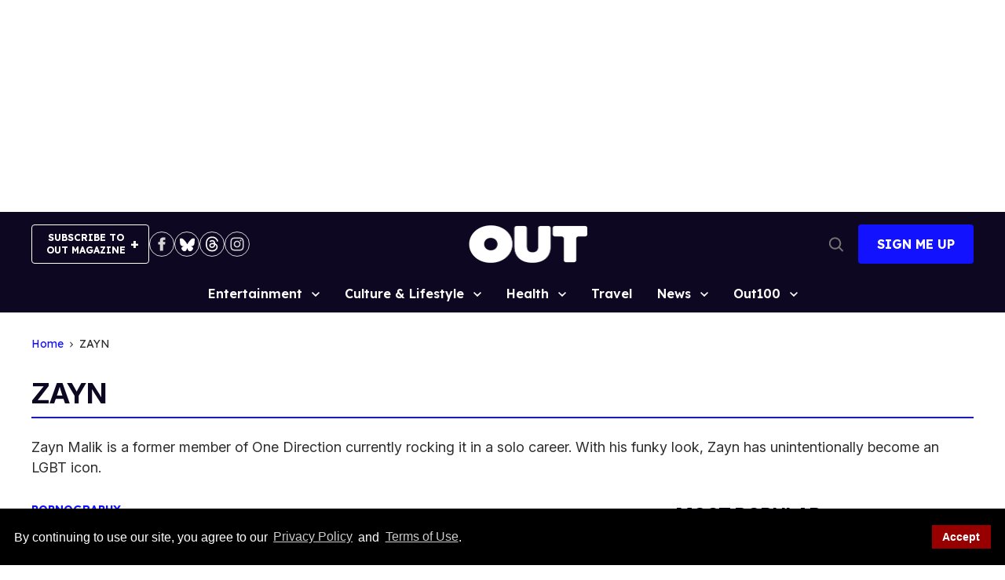

--- FILE ---
content_type: application/javascript; charset=utf-8
request_url: https://fundingchoicesmessages.google.com/f/AGSKWxV21YnGx1NYGaRAFVMH9NTtXLmVJLmKnWByX5BEeX2YlNbnVI7dZlmTkxHP-iz9BaZ0awbkvYTVeaGLDH2m_fCE_h6M96O-izgyzkKRfCEJrq2DSfLlcd37UtM6jdmfoC1IXj1kleTEnuVjzHFTbyki2PzGbGATPrnD2oVssuTGg1Rd7ZjL68Yx5OLw/_/BackgroundAd40._fach_ad./ads3.powvideo.net.nu/ads/
body_size: -1289
content:
window['57e11fa0-3481-466b-a094-7ec92351de44'] = true;